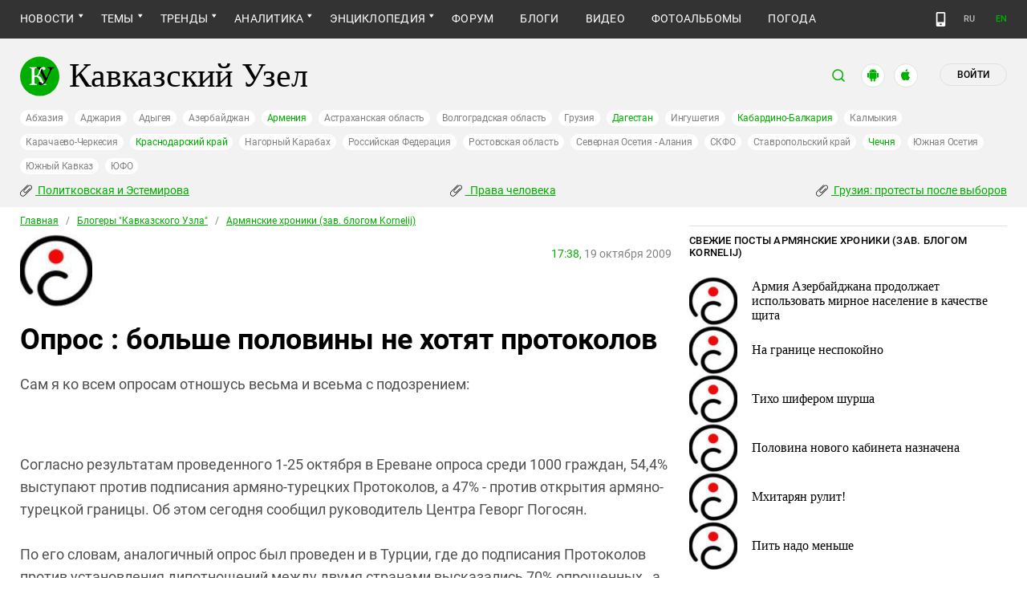

--- FILE ---
content_type: text/html; charset=utf-8
request_url: https://www.kavkaz-uzel.eu/blogs/485/posts/2499
body_size: 17472
content:
<!DOCTYPE html>
<html>
  <head>
    <meta charset="utf-8">
    <title>Кавказский Узел | Опрос : больше половины не хотят протоколов</title>
    <link href="https://amp.kavkaz-uzel.eu/blogs/485/posts/2499" rel="amphtml" />
        <meta property="og:title" content="Опрос : больше половины не хотят протоколов"/>
  <meta property="og:type" content="article"/>
  <meta property="og:url" content="https://www.kavkaz-uzel.eu/blogs/485/posts/2499"/>
      <meta property="og:image" content="https://www.kavkaz-uzel.eu/system/uploads/user_image/avatar/0000/2081/avatar.png"/>
  <meta property="og:site_name" content="Кавказский Узел"/>
  <meta property="og:description" content="Сам я ко всем опросам отношусь весьма и всеьма с подозрением:Согласно результатам проведенного 1-25 октября в Ереване опроса среди 1000 граждан, 54,4% выступают против подписания армяно-турецких Протоколов, а 47% - против открытия армяно-турецкой границы. Об этом сегодня сообщил руководитель Цент..."/>

    <meta name="format-detection" content="telephone=no">
    <meta name="viewport" content="width=device-width, initial-scale=1.0, user-scalable=no, minimum-scale=1.0, maximum-scale=1.0">
    <meta http-equiv="X-UA-Compatible" content="IE=edge">

    <meta name="csrf-param" content="authenticity_token" />
<meta name="csrf-token" content="YWlXl8AYwQ29-t_ocP8fpBHRnm7AlSifnxkE9i1WqvIrOCyJdQri4uiK6I8LQCssYQnqn7CTgSxKUJ1VTFiz5w" />
    <link rel="stylesheet" href="/assets/greenpages_redesign_new/application-4e10d7329e6f710895ff57dbe82f0525ee2f157b08dd1f19321675fd993348be.css" media="all" />
    <script src="/assets/greenpages_redesign/application-439c76689aa773fb68e0f47835840a1c5181799dd1bfc7b1cabba15efe8b3667.js"></script>

    <meta name="apple-mobile-web-app-capable" content="yes">
    <meta name="apple-mobile-web-app-status-bar-style" content="#333333">
    <meta name="msapplication-TileColor" content="#ffffff">
    <meta name="msapplication-TileImage" content="/favicons/mstile-144x144.png">
    <meta name="theme-color" content="#333333">
    <meta name="apple-itunes-app" content="app-id=1154933161">
    <link rel="apple-touch-icon" sizes="152x152" href="/favicons/apple-touch-icon.png">
    <link rel="icon" type="image/png" href="/favicons/favicon-32x32.png" sizes="32x32">
    <link rel="icon" type="image/png" href="/favicons/favicon-16x16.png" sizes="16x16">
    <link rel="mask-icon" href="/favicons/safari-pinned-tab.svg" color="#000000">
    <link rel="manifest" href="/manifest.json">
    <!-- Google tag (gtag.js) -->
    <script async src="https://www.googletagmanager.com/gtag/js?id=G-0M53NZTY00"></script>
    <script>
      window.dataLayer = window.dataLayer || [];
      function gtag(){dataLayer.push(arguments);}
      gtag("js", new Date());
      gtag("config", "G-0M53NZTY00");
    </script>
    <script>window.yaContextCb = window.yaContextCb || []</script>
    <script src="https://yandex.ru/ads/system/context.js" async></script>


    
    <meta name="google-site-verification" content="g6ApcNXSmyIzab8bkGiPGQAESkFQh2L6x9Mooov5yAI" />

      <!-- Yandex.Metrika counter -->
 <script type="text/javascript">
    (function (d, w, c) {
        (w[c] = w[c] || []).push(function() {
            try {
                w.yaCounter23640679 = new Ya.Metrika({id:23640679,
                    webvisor:true,
                    clickmap:true,
                    trackLinks:true,
                    accurateTrackBounce:true});
            } catch(e) { }
        });

        var n = d.getElementsByTagName("script")[0],
                s = d.createElement("script"),
                f = function () { n.parentNode.insertBefore(s, n); };
        s.type = "text/javascript";
        s.async = true;
        s.src = (d.location.protocol == "https:" ? "https:" : "http:") + "//mc.yandex.ru/metrika/watch.js";

        if (w.opera == "[object Opera]") {
            d.addEventListener("DOMContentLoaded", f, false);
        } else { f(); }
    })(document, window, "yandex_metrika_callbacks");
</script>
<noscript><div><img src="//mc.yandex.ru/watch/23640679" style="position:absolute; left:-9999px;" alt="" /></div></noscript> 
<!-- /Yandex.Metrika counter -->

<!-- Rating@Mail.ru counter -->
<script type="text/javascript">
    var _tmr = _tmr || [];
    _tmr.push({id: "254038", type: "pageView", start: (new Date()).getTime()});
    (function (d, w, id) {
        if (d.getElementById(id)) return;
        var ts = d.createElement("script"); ts.type = "text/javascript"; ts.async = true; ts.id = id;
        ts.src = (d.location.protocol == "https:" ? "https:" : "http:") + "//top-fwz1.mail.ru/js/code.js";
        var f = function () {var s = d.getElementsByTagName("script")[0]; s.parentNode.insertBefore(ts, s);};
        if (w.opera == "[object Opera]") { d.addEventListener("DOMContentLoaded", f, false); } else { f(); }
    })(document, window, "topmailru-code");
</script>
<noscript><div style="position:absolute;left:-10000px;">
  <img src="//top-fwz1.mail.ru/counter?id=254038;js=na" style="border:0;" height="1" width="1" alt="Рейтинг@Mail.ru" />
</div></noscript>
<!-- //Rating@Mail.ru counter -->


    <script>
      $.trumbowyg.svgPath = "/assets/trumbowyg/images/icons-20301c3918b7265ddbdbcd6fa597795501938dbc62f6db6b7d362a096d6815e0.svg";
    </script>
    <script id="currentUserHeaderTemplate" type="text/template">
      <a class="e-user-name" rel="nofollow" href="{{=user_path}}">
        <span class="e-user-name_text">{{=login}}</span>
        <sup class="answer_count e-user-name_count" title="Количество ответов на комментарии">{{=answers_count}}</sup>
      </a>
      <a rel="nofollow" href="/admin" data-admin_control="" style="display: none;" >Админка</a>
      <a rel="nofollow" href="/accounts/logout">Выйти</a>
    </script>
    <script type="text/template" id="CommentListTempl">
  <div id="comment-list"></div>
  <div class="new_comment_js"></div>
</script>

<script type="text/template" id="bComment">
  <div id="{{= comment.dom_id}}" data-list_position="{{= comment.list_position}}" class="comments-item comments-left{{=comment.depth}}">

    <div class="estimate"> </div>

    {{if (comment.author){ }}
      <div class="avatar">
        <img alt="" src="{{= comment.author.avatar_path }}">
      </div>
    {{ } }}

    <div class="text-comment">
      <div class="prev-comment ps">
        <span class="time">{{= comment.created_at_str }}</span>

        {{if (comment.author){ }}
          <a rel="nofollow" href="{{= comment.public_url }}">{{= comment.author.login }}</a>
          {{if (!comment.author.anonymous){ }}
            <span class="status">({{= comment.author.status }})</span>
          {{ } }}
        {{ } }}

        <a rel="nofollow" href="{{= comment.public_url }}">#</a>


        {{if (comment.can_destroy){ }}
          <a rel="nofollow" class="destroy btn-action-comment btn-action-comment_destroy" href="#" title="Удалить">
            <svg xmlns="https://www.w3.org/2000/svg" viewBox="0 0 24 24">
              <path d="M6 19a2 2 0 0 0 2 2h8a2 2 0 0 0 2-2V7H6v12m2.46-7.12l1.41-1.41L12 12.59l2.12-2.12 1.41 1.41L13.41 14l2.12 2.12-1.41 1.41L12 15.41l-2.12 2.12-1.41-1.41L10.59 14l-2.13-2.12M15.5 4l-1-1h-5l-1 1H5v2h14V4h-3.5z"/>
            </svg>
          </a>
        {{ } }}

        {{if (!comment.can_destroy && comment.can_hide){ }}
          <a rel="nofollow" class="action_hide btn-action-comment btn-action-comment_destroy" href="#" title="Удалить">
            <svg xmlns="https://www.w3.org/2000/svg" viewBox="0 0 24 24">
              <path d="M6 19a2 2 0 0 0 2 2h8a2 2 0 0 0 2-2V7H6v12m2.46-7.12l1.41-1.41L12 12.59l2.12-2.12 1.41 1.41L13.41 14l2.12 2.12-1.41 1.41L12 15.41l-2.12 2.12-1.41-1.41L10.59 14l-2.13-2.12M15.5 4l-1-1h-5l-1 1H5v2h14V4h-3.5z"/>
            </svg>
          </a>
        {{ } }}

        {{if (comment.can_edit){ }}
          <a rel="nofollow" class="edit btn-action-comment btn-action-comment_edit" href="#" title="Изменить">
            <svg xmlns="https://www.w3.org/2000/svg" viewBox="0 0 24 24">
              <path d="M19 19V5H5v14h14m0-16a2 2 0 0 1 2 2v14c0 1.11-.9 2-2 2H5a2 2 0 0 1-2-2V5a2 2 0 0 1 2-2h14m-2.3 6.35l-1 1-2.05-2.05 1-1c.21-.22.56-.22.77 0l1.28 1.28c.22.21.22.56 0 .77M7 14.94l6.06-6.06 2.06 2.06L9.06 17H7v-2.06z"/>
            </svg>
          </a>
        {{ } }}

        <span class="achievements_wrapper"></span>

        {{if (current_user.is_admin_role){ }}
          <!-- &nbsp;&nbsp; -->
          {{if (comment.author.anonymous){ }}
            {{var userUrl = "/admin/anon_users?id=" + comment.author.id;}}
          {{ } else { }}
            {{var userUrl = "/admin/users?filter[id]=" + comment.author.id;}}
          {{ } }}
          <a rel="nofollow" class="btn-action-comment btn-action-comment_edit-user" target='_blank' href="{{= userUrl}}" title="Редактирование пользователя">
            <!-- &aelig; -->
            <svg xmlns="https://www.w3.org/2000/svg" viewBox="0 0 24 24">
              <path d="M9 4a4 4 0 0 0-4 4 4 4 0 0 0 4 4 4 4 0 0 0 4-4 4 4 0 0 0-4-4m0 10c-2.67 0-8 1.33-8 4v2h11.08c-.05-.33-.08-.66-.08-1 0-1.5.5-3 1.41-4.2-1.53-.52-3.23-.8-4.41-.8m9 0c-.13 0-.24.09-.26.21l-.19 1.32c-.3.13-.59.29-.85.47l-1.24-.5c-.11 0-.24 0-.31.13l-1 1.73c-.06.11-.04.24.06.32l1.06.82c-.02.17-.03.33-.03.5 0 .17.01.33.03.5l-1.06.82c-.09.08-.12.21-.06.32l1 1.73c.06.13.19.13.31.13l1.24-.5c.26.18.54.35.85.47l.19 1.32c.02.12.12.21.26.21h2c.11 0 .22-.09.24-.21l.19-1.32c.3-.13.57-.29.84-.47l1.23.5c.13 0 .26 0 .33-.13l1-1.73c.06-.11.03-.24-.06-.32l-1.07-.82c.02-.17.04-.33.04-.5 0-.17-.01-.33-.04-.5l1.06-.82c.09-.08.12-.21.06-.32l-1-1.73c-.06-.13-.19-.13-.32-.13l-1.23.5c-.27-.18-.54-.35-.85-.47l-.19-1.32c-.01-.12-.12-.21-.23-.21m-1 3.5a1.5 1.5 0 0 1 1.5 1.5 1.5 1.5 0 0 1-1.5 1.5c-.84 0-1.5-.67-1.5-1.5a1.5 1.5 0 0 1 1.5-1.5z"/>
            </svg>
          </a>
        {{ } }}

        {{if (show_parent_comment_link && comment.parent_url){ }}
          <a rel="nofollow" href="{{= comment.parent_url }}" title="В ответ на комментарий"> &uArr; </a>
        {{ } }}

      </div>
      <div class="text-comment_content">{{= comment.body }}</div>
      <div class="text-comment_ans">
        {{if (comment.can_new){ }}
          <a rel="nofollow" href="#" class="answer btn-action-comment btn-action-comment_answer" title="Ответить">Ответить</a>
        {{ } }}
      </div>
    </div>
    <div id="comment_editor_{{=comment.id}}"></div>
  </div>
</script>

<script id="eComment" type="text/template">
  <form class="row form-comment">
    <div class="form-comment-title ps">
      Комментирование через кавказский узел
    </div>
    <div class="form-comment-left">
      <div class="span2 form-comment_avatar">
        <div class="user_avatar"><img alt="" src="{{= current_user.avatar_path}}"></div>
        <p><a rel="nofollow" href="{{= current_user.user_path}}">{{= current_user.login}}</a></p>
        <em {{= current_user.status ? "" : "hidden"}}>({{= current_user.status}})</em>
      </div>
    </div>

    <div class="form-comment-right">
      <div>
        <textarea name="comment[body]" data-trumbowyg>{{= body}}</textarea>
      </div>
      <div class="form-comment_buttons ps">
            <a target="_blank" class="button-reg" href="/accounts/sign_up">Регистрация</a>
        <a rel="nofollow" href="#" class="cancel button-anon">Отменить</a>
      </div>
    </div>
  </form>
</script>

<script id="AchievementListTemplate" type="text/template">
  <a rel="nofollow" class="achievements btn-action-comment btn-action-comment_achievements" href="#" title="Награды">
    <svg xmlns="https://www.w3.org/2000/svg" viewBox="0 0 24 24" class="for-positive">
      <path d="M20.2 2H18c-.9 0-2 1-2 2H8c0-1-1.1-2-2-2H2v9c0 1 1 2 2 2h2.2c.4 2 1.7 3.7 4.8 4v2.1c-2.2.2-3 1.3-3 2.6v.3h8v-.3c0-1.3-.8-2.4-3-2.6V17c3.1-.3 4.4-2 4.8-4H20c1 0 2-1 2-2V2h-1.8M4 11V4h2v7H4m16 0h-2V4h2v7z"/>
    </svg>
    <svg xmlns="https://www.w3.org/2000/svg" viewBox="0 0 24 24" class="for-negative">
      <path d="M17 13H7v-2h10m-5-9A10 10 0 0 0 2 12a10 10 0 0 0 10 10 10 10 0 0 0 10-10A10 10 0 0 0 12 2z"/>
    </svg>
  </a>
</script>

<script id="AchievementShowTemplate" type="text/template">
  <div class="b-achievements-item {{= achievement.value > 0 ? 'is-positive' : 'is-negative' }}">
    <div class="item-name">{{= achievement.title}}&nbsp;(<b>{{= achievement.value}}</b>)</div>
    {{if (achievement.description){ }}
      <div class="item-description">{{= achievement.description}}</div>
    {{ } }}
    <div class="item-date">{{= achievement.created_at}}</div>
  </div>
</script>


    
  </head>

  <body class=" lang="ru">

    <header class="ps header-main">
      <div class="download-app">
  <a href="#" class="sb-close">×</a>
  <img src="/images/manifest/logoCUmini.png" class="download-app-img">
  <div class="download-app-title">
    <h3>Кавказский узел</h3>
    <div class="download-app-hint">Скачайте приложение&nbsp;— работает без&nbsp;VPN!</div>
  </div>
  <a href="https://itunes.apple.com/ru/app/kavkazskij-uzel/id1154933161?mt=8" target="_blank" class="apple-download-app download-app-link">Скачать</a>
  <a href="https://play.google.com/store/apps/details?id=ru.sambino.ionic&hl=ru&gl=US" target="_blank" class="android-download-app download-app-link">Скачать</a>
</div>

      <div class="top-menu ps">
        <div class="menu-show"></div>
        <div class="wrapper">
          <div class="navbar ps">
            <div class="fixed-logo"></div>
            <ul class="navbar-list"><li class="is-sub news" data-menu_id="news"><a href="/rubric/10">Новости</a><ul class="sub-menu"><li data-menu_id="lenta" class="lenta"><a class="" href="/rubric/11">Лента новостей</a></li><li data-menu_id="chronic" class="chronic"><a class="" href="/rubric/1">Хроники</a></li><li data-menu_id="digest" class="digest"><a class="" href="/rubric/12">Дайджест СМИ</a></li><li data-menu_id="announce" class="announce"><a class="" href="/rubric/13">Анонсы событий</a></li></ul></li><li class="is-sub main_themes categories_menu" data-menu_id="categories_menu"><a href="/categories">Темы</a><ul class="sub-menu"><li data-menu_id="menu_category_10" class="menu_category_10"><a href="/category/human-rights"> Права человека</a></li><li data-menu_id="menu_category_1" class="menu_category_1"><a href="/category/crime">Преступность</a></li><li data-menu_id="menu_category_7" class="menu_category_7"><a href="/category/culture">Культура</a></li><li data-menu_id="menu_category_3" class="menu_category_3"><a href="/category/conflicts">Конфликты</a></li><li data-menu_id="menu_category_6" class="menu_category_6"><a href="/category/politics">Политика</a></li><li data-menu_id="menu_category_2" class="menu_category_2"><a href="/category/society">Общество</a></li><li data-menu_id="menu_category_4" class="menu_category_4"><a href="/category/nature">Природа и экология</a></li><li data-menu_id="menu_category_8" class="menu_category_8"><a href="/category/incidents">Происшествия</a></li><li data-menu_id="menu_category_9" class="menu_category_9"><a href="/category/economics">Экономика</a></li><li data-menu_id="menu_category_14" class="menu_category_14"><a href="/category/tourism">Туризм</a></li></ul></li><li class="is-sub trends_menu" data-menu_id="trends_menu"><a href="/categories">Тренды</a><ul class="sub-menu"><li data-menu_id="menu_category_18" class="menu_category_18"><a href="/category/politkovskaya_estemirova">Политковская и Эстемирова</a></li><li data-menu_id="menu_category_2246" class="menu_category_2246"><a href="/category/Caucasus_for_Palestine">Кавказ за Палестину</a></li><li data-menu_id="menu_category_197" class="menu_category_197"><a href="/category/Whom_the_Caucasus_makes_to_apologize">Кого Кавказ извиняться заставляет</a></li><li data-menu_id="menu_category_2248" class="menu_category_2248"><a href="/category/stalin_deportations">Сталинские депортации</a></li><li data-menu_id="menu_category_3260" class="menu_category_3260"><a href="/category/Georgia_elections_amid_protests">Грузия: протесты после выборов</a></li><li data-menu_id="menu_category_2256" class="menu_category_2256"><a href="/category/ecological_disaster_Kuban">Экокатастрофа на Кубани</a></li><li data-menu_id="menu_category_2257" class="menu_category_2257"><a href="/category/collapse_Baku_and_Moscow">Крушение связей Баку и Москвы</a></li><li data-menu_id="menu_category_3261" class="menu_category_3261"><a href="/category/The_struggle_for_500_rubles">Борьба за 500 рублей на Кавказе</a></li><li data-menu_id="menu_category_33" class="menu_category_33"><a href="/category/circassianquestion">Черкесский вопрос</a></li><li data-menu_id="menu_category_2253" class="menu_category_2253"><a href="/category/The_fight_Kadyrov_and_Wildberries">Схватка Кадырова и Wildberries</a></li><li data-menu_id="menu_category_3259" class="menu_category_3259"><a href="/category/elections-2025_south">Выборы-2025: Юг России</a></li><li data-menu_id="menu_category_1221" class="menu_category_1221"><a href="/category/Yerevan_and_Baku_redistribute_borders">Ереван и Баку делят границы</a></li><li data-menu_id="menu_category_1231" class="menu_category_1231"><a href="/category/elimination_of_memorials">Ликвидация "Мемориалов"*</a></li><li data-menu_id="menu_category_144" class="menu_category_144"><a href="/category/dissent_in_Chechnya">Инакомыслие в Чечне</a></li><li data-menu_id="menu_category_86" class="menu_category_86"><a href="/category/ngo_activists_pursuit">Преследование активистов</a></li><li data-menu_id="menu_category_129" class="menu_category_129"><a href="/category/Myths_and_the_truth_about_the_Victory">Мифы и правда о победе</a></li><li data-menu_id="menu_category_164" class="menu_category_164"><a href="/category/Justice_Department_against_Jehovahs_Witnesses">Минюст против Свидетелей Иеговы</a></li><li data-menu_id="menu_category_101" class="menu_category_101"><a href="/category/abkhazia_crisis">Кризис в Абхазии</a></li><li data-menu_id="menu_category_1237" class="menu_category_1237"><a href="/category/the_struggle_of_Kadyrov_and_Yangulbayev">Борьба Кадырова с Янгулбаевыми</a></li><li data-menu_id="menu_category_105" class="menu_category_105"><a href="/category/act_of_terror_in_beslan_20_years">20 лет теракту в Беслане</a></li><li data-menu_id="menu_category_2249" class="menu_category_2249"><a href="/category/Georgia_agents_and_protests">Грузия: иноагенты и протесты</a></li><li data-menu_id="menu_category_145" class="menu_category_145"><a href="/category/Karabakh_bad_peace_or_war">Карабах: худой мир или война?</a></li><li data-menu_id="menu_category_19" class="menu_category_19"><a href="/category/terakty-v-moskve">Теракты в Москве и на Кавказе</a></li><li data-menu_id="menu_category_220" class="menu_category_220"><a href="/category/Jabiev_murdered_protests_and_crisis">Убийство Джабиева: протесты и кризис</a></li><li data-menu_id="menu_category_79" class="menu_category_79"><a href="/category/akhmednabiev_murder">Убийство Ахмеднабиева</a></li><li data-menu_id="menu_category_2243" class="menu_category_2243"><a href="/category/mobilization_protests">Мобилизация и протесты</a></li><li data-menu_id="menu_category_198" class="menu_category_198"><a href="/category/Tumso_protiv_kadyrovtsev">Тумсо против кадыровцев    </a></li><li data-menu_id="menu_category_1233" class="menu_category_1233"><a href="/category/Saakashvili_under_trial">Саакашвили под судом</a></li><li data-menu_id="menu_category_126" class="menu_category_126"><a href="/category/Nemtsov">Немцов</a></li></ul></li><li class="is-sub analitics" data-menu_id="analitics"><a href="/rubric/20">Аналитика</a><ul class="sub-menu"><li data-menu_id="articles" class="articles"><a class="" href="/rubric/2">Статьи</a></li><li data-menu_id="reports" class="reports"><a class="" href="/rubric/21">Доклады</a></li><li data-menu_id="public" class="public"><a class="" href="/rubric/22">Публицистика</a></li><li data-menu_id="interview" class="interview"><a class="" href="/rubric/23">Интервью</a></li><li data-menu_id="stats_of_victims" class="stats_of_victims"><a class="" href="/rubric/1103">Северный Кавказ - статистика жертв</a></li></ul></li><li class="is-sub encyclopaedia" data-menu_id="encyclopaedia"><a href="/rubric/40">Энциклопедия</a><ul class="sub-menu"><li data-menu_id="sprav" class="sprav"><a class="" href="/rubric/41">Справочник</a></li><li data-menu_id="person" class="person"><a class="" href="/rubric/42">Персоналии</a></li><li data-menu_id="bookshelf" class="bookshelf"><a class="" href="/rubric/4">Книжная полка</a></li><li data-menu_id="norma" class="norma"><a class="" href="/rubric/43">Нормативные акты</a></li><li data-menu_id="docs" class="docs"><a class="" href="/rubric/44">Документы организаций</a></li></ul></li><li data-menu_id="forum" class="forum"><a href="/forum/sections">Форум</a></li><li class="active  blogs" data-menu_id="blogs"><a class="active" href="/blog_posts">Блоги</a></li><li data-menu_id="video" class="video"><a href="/videos">Видео</a></li><li data-menu_id="photos" class="photos"><a href="/photo_albums">Фотоальбомы</a></li><li data-menu_id="weather" class="weather"><a href="/weather/regions">Погода</a></li></ul>
            <div class="planet">
              <div class="planet-ico"></div>
              <div class="planet-in ps">
                <div class="geo-list ps">
                  <ul class="planet-list sub-height set-scroll">
                    <li class=""><a href="/abkhasia">Абхазия</a></li><li class=""><a href="/adjaria">Аджария</a></li><li class=""><a href="/adygeia">Адыгея</a></li><li class=""><a href="/azerbaijan">Азербайджан</a></li><li class=""><a href="/armenia">Армения</a></li><li class=""><a href="/astrakhan">Астраханская область</a></li><li class=""><a href="/volgograd">Волгоградская область</a></li><li class=""><a href="/georgia">Грузия</a></li><li class=""><a href="/dagestan">Дагестан</a></li><li class=""><a href="/ingushetia">Ингушетия</a></li><li class=""><a href="/kabardino-balkaria">Кабардино-Балкария</a></li><li class=""><a href="/kalmykia">Калмыкия</a></li><li class=""><a href="/karachaevo-cherkesia">Карачаево-Черкесия</a></li><li class=""><a href="/krasnodar">Краснодарский край</a></li><li class=""><a href="/karabakh">Нагорный Карабах</a></li><li class=""><a href="/russia">Российская Федерация</a></li><li class=""><a href="/rostov">Ростовская область</a></li><li class=""><a href="/north-osetia">Северная Осетия - Алания</a></li><li class=""><a href="/northdistrict">СКФО</a></li><li class=""><a href="/stavropol">Ставропольский край</a></li><li class=""><a href="/chechnya">Чечня</a></li><li class=""><a href="/south-osetia">Южная Осетия</a></li><li class=""><a href="/south-caucasus">Южный Кавказ</a></li><li class=""><a href="/southdistrict">ЮФО</a></li>
                  </ul>
                </div>
              </div>
            </div>
              <a class="mdi mdi-cellphone-basic" title="Лёгкая версия" href="https://m.kavkaz-uzel.eu/"></a>
            <div class="lang">
                <span class="lang__item">RU</span>
                <a href="https://www.eng.kavkaz-uzel.eu" class="lang__item" title="Переключиться на английскую версию">EN</a>
            </div>
          </div>
        </div>
          <div class="hot-news-fixed">
            <div class="header ps">
              <div class="wrapper">
                <div class="header-in ps">
                  <div class="not-news_inner ps">
  <ul>
    
      <li>
        <a class="hotnews-item hotnews-item_rubric" title="Политковская и Эстемирова" href="/category/politkovskaya_estemirova"><i class='mdi mdi-attachment'></i>&nbsp;Политковская и Эстемирова</a>
      </li>
    
      <li>
        <a class="hotnews-item hotnews-item_rubric" title=" Права человека" href="/category/human-rights"><i class='mdi mdi-attachment'></i>&nbsp; Права человека</a>
      </li>
    
      <li>
        <a class="hotnews-item hotnews-item_rubric" title="Грузия: протесты после выборов" href="/category/Georgia_elections_amid_protests"><i class='mdi mdi-attachment'></i>&nbsp;Грузия: протесты после выборов</a>
      </li>
    

    
  </ul>
</div>



  <style type="text/css">
    .menu-container nav ul.dropdown-menu li.menu_category_18, .menu-container nav ul.dropdown-menu li.menu_category_10, .menu-container nav ul.dropdown-menu li.menu_category_3260 {
      position: absolute;
      left: -1300px;
      display: none;
    }
  </style>


                </div>
              </div>
            </div>
          </div>
      </div>

      <div class="header header-static ps">
        <div class="wrapper">
          <div class="header-in ps">
            <div class="header-top ps">
              <div class="logo">
                <div class="logo-case ps">
                  <img src="/assets/redesign/logo-789965aa18f9e893806de4f08f9846bfcb5d6888b483ca884fd888cace4bef8b.svg" alt="" class="logo-img">
                  <a href="https://www.kavkaz-uzel.eu/"><span>Кавказский Узел</span></a>
                </div>
              </div>
              <div class="user-bar">
                <div class="user-bar__search"><span>поиск</span>
  <div class="ps">
    <div class="show-search search-tgl"></div>
    <div class="b-header_search is-show" id="search_input">
      <form action="/search" method="get" class="b-header_search-form">
        <input name="context" value="" type="hidden">
        <input class="search-input" name="keywords" type="text" autocomplete="on" placeholder="поиск по Кавказскому Узлу" title="поиск по Кавказскому Узлу">
        <button class="search-btn" type="submit"></button>
      </form>
    </div>
  </div>
</div>

                <a href="https://play.google.com/store/apps/details?id=ru.sambino.ionic" target="_blank" class="user-bar__app2"></a>
                <a href="https://itunes.apple.com/ru/app/kavkazskij-uzel/id1154933161?mt=8" target="_blank" class="user-bar__app3"></a>
                  <a href="/accounts/login" class="user-bar__login md">Войти</a>
  <a href="/accounts/login" class="user-bar__login sm"></a>

                <div class="x"></div>
              </div>
            </div>
            <div class="menu-btn show-menu">Меню</div>
            <div class="regions ps">
              <a class="" href="/abkhasia">Абхазия</a><a class="" href="/adjaria">Аджария</a><a class="" href="/adygeia">Адыгея</a><a class="" href="/azerbaijan">Азербайджан</a><a class=" green" href="/armenia">Армения</a><a class="" href="/astrakhan">Астраханская область</a><a class="" href="/volgograd">Волгоградская область</a><a class="" href="/georgia">Грузия</a><a class=" green" href="/dagestan">Дагестан</a><a class="" href="/ingushetia">Ингушетия</a><a class=" green" href="/kabardino-balkaria">Кабардино-Балкария</a><a class="" href="/kalmykia">Калмыкия</a><a class="" href="/karachaevo-cherkesia">Карачаево-Черкесия</a><a class=" green" href="/krasnodar">Краснодарский край</a><a class="" href="/karabakh">Нагорный Карабах</a><a class="" href="/russia">Российская Федерация</a><a class="" href="/rostov">Ростовская область</a><a class="" href="/north-osetia">Северная Осетия - Алания</a><a class="" href="/northdistrict">СКФО</a><a class="" href="/stavropol">Ставропольский край</a><a class=" green" href="/chechnya">Чечня</a><a class="" href="/south-osetia">Южная Осетия</a><a class="" href="/south-caucasus">Южный Кавказ</a><a class="" href="/southdistrict">ЮФО</a>
            </div>

            <div class="not-news_inner ps">
  <ul>
    
      <li>
        <a class="hotnews-item hotnews-item_rubric" title="Политковская и Эстемирова" href="/category/politkovskaya_estemirova"><i class='mdi mdi-attachment'></i>&nbsp;Политковская и Эстемирова</a>
      </li>
    
      <li>
        <a class="hotnews-item hotnews-item_rubric" title=" Права человека" href="/category/human-rights"><i class='mdi mdi-attachment'></i>&nbsp; Права человека</a>
      </li>
    
      <li>
        <a class="hotnews-item hotnews-item_rubric" title="Грузия: протесты после выборов" href="/category/Georgia_elections_amid_protests"><i class='mdi mdi-attachment'></i>&nbsp;Грузия: протесты после выборов</a>
      </li>
    

    
  </ul>
</div>



  <style type="text/css">
    .menu-container nav ul.dropdown-menu li.menu_category_18, .menu-container nav ul.dropdown-menu li.menu_category_10, .menu-container nav ul.dropdown-menu li.menu_category_3260 {
      position: absolute;
      left: -1300px;
      display: none;
    }
  </style>


          </div>
        </div>
      </div>

    </header>

      <section id="content">
    <article>
      <div class="ps">
        <div class="wrapper">
          <div class="content ps">
            <div class="page ps">
              <!--===============================col-left===============================-->
              <div class="left-col articles-body page-about">
                <!--===============================main==============================-->
                
<div class="beradcrumbs nav-line ps">
  <a href="/">Главная</a> &nbsp; / &nbsp; <a href="/blogs">Блогеры &quot;Кавказского Узла&quot;</a> &nbsp; / &nbsp; <a href="/blogs/485">Армянские хроники (зав. блогом Kornelij)</a>
</div>

<div class="bloger-main-ava ps">
    <img alt="Фото" class="bloger-main-ava-img" src="/system/uploads/user_image/avatar/0000/2081/big_avatar_avatar.png" />
  <div class="bloger-main-text">
    <div class="img-page-date ps">
      <span>17:38,</span> 19 октября 2009
    </div>
  </div>
</div>
<div class="page-title ps">
  <h1>Опрос : больше половины не хотят протоколов</h1>
</div>
<br />
<div class="text-block">
  <P>Сам я ко всем опросам отношусь весьма и всеьма с подозрением:</P><P><BR></P><P>Согласно результатам проведенного 1-25 октября в Ереване опроса среди 1000 граждан, 54,4%  выступают против подписания армяно-турецких Протоколов, а 47% - против открытия армяно-турецкой границы. Об этом сегодня сообщил руководитель Центра Геворг Погосян. <BR><BR>По его словам, аналогичный опрос  был проведен и в Турции, где до подписания Протоколов  против установления дипотношений между двумя странами высказались 70% опрошенных , а после подписания – 53%. <BR><BR>“В Армении также наблюдается изменение общественного мнения после подписания Протоколов, что объясняется разъяснительными работами по поводу этих документов, - отметил он. – Армяне выступают не против открытия границы, а против содержания Протоколов и того, что в существующих условиях устанавливаются дипотношения посредством этих протоколов”.<BR>http://ankakh.com/ru/?p=4128 </P>
  <div>
    <div class="estimate" rate-control rateable="blog_post"></div>
  </div>
</div>

<div class="comments-block ps">
  <div id="disqus_thread"></div>
  <script>
    /**
    *  RECOMMENDED CONFIGURATION VARIABLES: EDIT AND UNCOMMENT THE SECTION BELOW TO INSERT DYNAMIC VALUES FROM YOUR PLATFORM OR CMS.
    *  LEARN WHY DEFINING THESE VARIABLES IS IMPORTANT: https://disqus.com/admin/universalcode/#configuration-variables*/
    var disqus_config = function () {
    this.language = "ru";
    };
    (function() { // DON'T EDIT BELOW THIS LINE
    var d = document, s = d.createElement('script');
    s.src = 'https://kavkaz-uzel-eu.disqus.com/embed.js';
    s.setAttribute('data-timestamp', +new Date());
    (d.head || d.body).appendChild(s);
    })();
  </script>
  <noscript>Please enable JavaScript to view the <a href="https://disqus.com/?ref_noscript">comments powered by Disqus.</a></noscript>

  <div class="hidden-print">
    <div class="b-shared-list a2a_kit a2a_kit_size_32 a2a_default_style">
  <ul class="b-shared-list_items">
    <li class="a2a_button_vk b-shared-list_item">
      <a rel="nofollow" class="a2a_button_vk" href="#"></a>
    </li>
    <li class="a2a_button_telegram b-shared-list_item">
      <a rel="nofollow" class="a2a_button_telegram" href="#"></a>
    </li>
    <li class="a2a_button_whatsapp b-shared-list_item">
      <a rel="nofollow" class="a2a_button_whatsapp" href="#"></a>
    </li>
    <li class="a2a_button_viber b-shared-list_item">
      <a rel="nofollow" class="a2a_button_viber" href="#"></a>
    </li>
    <li class="a2a_button_x b-shared-list_item">
      <a rel="nofollow" class="a2a_button_x" href="#"></a>
    </li>
    <li class="a2a_button_odnoklassniki b-shared-list_item">
      <a rel="nofollow" class="a2a_button_odnoklassniki" href="#"></a>
    </li>
    <li class="a2a_button_livejournal b-shared-list_item">
      <a rel="nofollow" class="a2a_button_livejournal" href="#"></a>
    </li>
    <li class="a2a_button_email b-shared-list_item">
      <a rel="nofollow" class="a2a_button_email" href="#"></a>
    </li>
  </ul>
</div>

<script async src="https://static.addtoany.com/menu/page.js"></script>

    <a name="comments"></a>
    
<div id="comments" data-url="blogs/485/posts/2499"> </div>

  </div>
</div>

<!-- /колонка1 -->



<script type="text/javascript">

    document.addEventListener('copy', (event) => {
          const pagelink = `\nИсточник: ${document.location.href}\n© Кавказский Узел`;
          event.clipboardData.setData('text', document.getSelection() + pagelink);
          event.preventDefault();
    });

</script>




  
                <!--===============================/main===============================-->
              </div>
              <!--/col-left-->
              <!--===============================col-right===============================-->
              <div class="right-col hidden-print">
                
    <div class="personal-col blogers-col ps">
      <div class="sub-title ps">
        Свежие посты Армянские хроники (зав. блогом Kornelij)
      </div>
        <div class="personal-line ps">
          <div class="personal-line__img">
            <img alt="Аватар" src="/system/uploads/user_image/avatar/0000/2081/big_avatar_avatar.png" />
          </div>
          <div class="personal-line__text ps">
            <a href="/blogs/485/posts/29139">
              Армия Азербайджана продолжает использовать мирное население в качестве щита
            </a>
          </div>
        </div>
        <div class="personal-line ps">
          <div class="personal-line__img">
            <img alt="Аватар" src="/system/uploads/user_image/avatar/0000/2081/big_avatar_avatar.png" />
          </div>
          <div class="personal-line__text ps">
            <a href="/blogs/485/posts/28916">
              На границе неспокойно
            </a>
          </div>
        </div>
        <div class="personal-line ps">
          <div class="personal-line__img">
            <img alt="Аватар" src="/system/uploads/user_image/avatar/0000/2081/big_avatar_avatar.png" />
          </div>
          <div class="personal-line__text ps">
            <a href="/blogs/485/posts/28662">
              Тихо шифером шурша
            </a>
          </div>
        </div>
        <div class="personal-line ps">
          <div class="personal-line__img">
            <img alt="Аватар" src="/system/uploads/user_image/avatar/0000/2081/big_avatar_avatar.png" />
          </div>
          <div class="personal-line__text ps">
            <a href="/blogs/485/posts/28660">
              Половина нового кабинета назначена
            </a>
          </div>
        </div>
        <div class="personal-line ps">
          <div class="personal-line__img">
            <img alt="Аватар" src="/system/uploads/user_image/avatar/0000/2081/big_avatar_avatar.png" />
          </div>
          <div class="personal-line__text ps">
            <a href="/blogs/485/posts/28647">
              Мхитарян рулит!
            </a>
          </div>
        </div>
        <div class="personal-line ps">
          <div class="personal-line__img">
            <img alt="Аватар" src="/system/uploads/user_image/avatar/0000/2081/big_avatar_avatar.png" />
          </div>
          <div class="personal-line__text ps">
            <a href="/blogs/485/posts/28646">
              Пить надо меньше
            </a>
          </div>
        </div>
    </div>

                <div class="bg-gray gray-box ps">
  <div class="directory-in">
    <div class="info-item ps">
  <div class="info-item__title ps">
    Новости
  </div>
  
    <div class="info-item__block ps">
      <a class="info-item__img ps" href="/articles/420150">
        
      </a>
      <div class="info-item__cols ps">
        
      </div>
      <div class="info-item__date ps">
        18:55, 22 января 2026
      </div>
      <a class="info-item__name ps" href="/articles/420150">
        Суд конфисковал имущество Елены Золотаревой
      </a>
    </div>
  
    <div class="info-item__block ps">
      <a class="info-item__img ps" href="/articles/420146">
        <img class="ps" alt="Очистка пляжа в Анапе от мазута. Январь 2026 г. Фото: https://t.me/opershtab23/14857" title="Очистка пляжа в Анапе от мазута. Январь 2026 г. Фото: https://t.me/opershtab23/14857" src="/system/uploads/article_image/image/0031/314562/main_image_new4354353454353453453.jpg" />
      </a>
      <div class="info-item__cols ps">
        
      </div>
      <div class="info-item__date ps">
        18:10, 22 января 2026
      </div>
      <a class="info-item__name ps" href="/articles/420146">
        Промедление с откачкой мазута из затонувших танкеров ставит под угрозу сезон в Анапе
      </a>
    </div>
  
    <div class="info-item__block ps">
      <a class="info-item__img ps" href="/articles/420149">
        <img class="ps" alt="Южный окружной военный суд. Фото: https://vk.com/yovsros" title="Южный окружной военный суд. Фото: https://vk.com/yovsros" src="/system/uploads/article_image/image/0031/314561/main_image_new445345984354357435435.jpg" />
      </a>
      <div class="info-item__cols ps">
        
      </div>
      <div class="info-item__date ps">
        17:42, 22 января 2026
      </div>
      <a class="info-item__name ps" href="/articles/420149">
        Житель Сочи приговорен к длительному сроку по делу о терроризме
      </a>
    </div>
  
    <div class="info-item__block ps">
      <a class="info-item__img ps" href="/articles/420147">
        <img class="ps" alt="Нарек Самсонян. Фото: https://www.aysor.am/" title="Нарек Самсонян. Фото: https://www.aysor.am/" src="/system/uploads/article_image/image/0031/314560/main_image_narek-samsonyan-x726-quality90-x588-quality90-_x363-quality_90_.jpg" />
      </a>
      <div class="info-item__cols ps">
        
      </div>
      <div class="info-item__date ps">
        17:00, 22 января 2026
      </div>
      <a class="info-item__name ps" href="/articles/420147">
        Самсонян возвращен в тюрьму после обследования
      </a>
    </div>
  
    <div class="info-item__block ps">
      <a class="info-item__img ps" href="/articles/420145">
        <img class="ps" alt="Мемориальная табличка уничтожена на доме Политковской. 22 января 2026 г. Фото: https://t.me/ostorozhno_novosti/45264" title="Мемориальная табличка уничтожена на доме Политковской. 22 января 2026 г. Фото: https://t.me/ostorozhno_novosti/45264" src="/system/uploads/article_image/image/0031/314556/main_image_new4354543534534543543535345.jpg" />
      </a>
      <div class="info-item__cols ps">
        
      </div>
      <div class="info-item__date ps">
        16:00, 22 января 2026
      </div>
      <a class="info-item__name ps" href="/articles/420145">
        Третья мемориальная табличка уничтожена на доме Политковской
      </a>
    </div>
  
</div>

    <div style="clear: both"></div>
  </div>
</div>

<div class="info-item ps">
  <div class="info-item__title ps">
    Персоналии
  </div>
  
    <div class="info-item__block ps">
      <a class="info-item__img ps" href="/articles/85366">
        <img class="ps" alt="Рамзан Кадыров. Фото: REUTERS/Said Tsarnayev" title="Рамзан Кадыров. Фото: REUTERS/Said Tsarnayev" src="/system/uploads/article_image/image/0018/187893/main_image_main_image_new.jpg" />
      </a>
      <div class="info-item__cols ps">
        
      </div>
      <div class="info-item__date ps">
        13:29, 15 января 2026
      </div>
      <a class="info-item__name ps" href="/articles/85366">
        Кадыров Рамзан Ахматович
      </a>
    </div>
  
    <div class="info-item__block ps">
      <a class="info-item__img ps" href="/articles/381793">
        <img class="ps" alt="Рубен Варданян. Фото: стоп-кадр видео - https://youtu.be/FHtq-QgWC5M?t=126" title="Рубен Варданян. Фото: стоп-кадр видео - https://youtu.be/FHtq-QgWC5M?t=126" src="/system/uploads/article_image/image/0026/264130/main_image_Vardanyan.png" />
      </a>
      <div class="info-item__cols ps">
        
      </div>
      <div class="info-item__date ps">
        12:11, 14 марта 2025
      </div>
      <a class="info-item__name ps" href="/articles/381793">
        Рубен Варданян
      </a>
    </div>
  
    <div class="info-item__block ps">
      <a class="info-item__img ps" href="/articles/194594">
        <img class="ps" alt="Бидзина Иванишвили. Фото : Александр Имедашвили, NEWSGEORGIA" title="Бидзина Иванишвили. Фото : Александр Имедашвили, NEWSGEORGIA" src="/system/uploads/article_image/image/0007/79343/main_image_new2.jpg" />
      </a>
      <div class="info-item__cols ps">
        
      </div>
      <div class="info-item__date ps">
        17:19, 28 декабря 2024
      </div>
      <a class="info-item__name ps" href="/articles/194594">
        Иванишвили Бидзина (Борис) Григорьевич
      </a>
    </div>
  
</div>

<div class="bg-gray gray-box ps">
  <div class="directory-in">
    

<div class="info-item ps">
  <div class="info-item__title ps">
    Справочник
  </div>
  
    <div class="info-item__block ps">
      <a class="info-item__img ps" href="/articles/408341">
        <img class="ps" alt="Матери, разлученные с детьми. Иллюстрация создана «Кавказским узлом» с помощью ИИ в программе Copilot" title="Матери, разлученные с детьми. Иллюстрация создана «Кавказским узлом» с помощью ИИ в программе Copilot" src="/system/uploads/article_image/image/0031/314527/main_image_vrvrara.jpg.jpeg" />
      </a>
      <a class="info-item__name ps" href="/articles/408341">
        Суды и обычаи: как на Кавказе матерей разлучают с детьми
      </a>
      <div class="article-lead ps">
        <p></p>
      </div>
    </div>
  
    <div class="info-item__block ps">
      <a class="info-item__img ps" href="/articles/373354">
        <img class="ps" alt="Рамзан Кадыров с дочерьми. Скриншот сообщения со страницы Айшат Кадыровой в INSTAGRAM https://www.instagram.com/p/CaMhkznoU3p/" title="Рамзан Кадыров с дочерьми. Скриншот сообщения со страницы Айшат Кадыровой в INSTAGRAM https://www.instagram.com/p/CaMhkznoU3p/" src="/system/uploads/article_image/image/0025/251751/main_image_5u.jpg" />
      </a>
      <a class="info-item__name ps" href="/articles/373354">
        Главный клан Кавказа - семья Кадырова
      </a>
      <div class="article-lead ps">
        <p></p>
      </div>
    </div>
  
    <div class="info-item__block ps">
      <a class="info-item__img ps" href="/articles/218852">
        <img class="ps" alt="Подразделения советской армии в Баку. Зима 1990 года. Фото: K. Martens https://ru.wikipedia.org/" title="Подразделения советской армии в Баку. Зима 1990 года. Фото: K. Martens https://ru.wikipedia.org/" src="/system/uploads/article_image/image/0012/129089/main_image_new.jpg" />
      </a>
      <a class="info-item__name ps" href="/articles/218852">
        "Черный январь" 1990 года в Баку
      </a>
      <div class="article-lead ps">
        <p></p>
      </div>
    </div>
  
  
</div>

    <div style="clear: both"></div>
  </div>
</div>

<div class="output-blog-vertical ps">
  

    
    <div data-flex_path="/greenpages/page_blocks/13443/updated_at/20251007214742" data-name="page_block_blog_post_13443" data-count="3" class="flex_page_block"> </div>



  <div class="sub-title ps">
    Последние записи в блогах
  </div>
  <div class="output-blog-in ps">
    
      <div class="output-blog-item">
        <div class="output-blog-item__in ps">
          <div class="output-blog-item__top ps">
            <div>
              <div class="output-blog-item__img">
                <a href="/blogs/83772">
                  
                    <div><img alt="Фото" src="/system/uploads/user_image/avatar/0011/118388/avatar_ya.jpg" width="37" height="38" /></div>
                  
                </a>
              </div>
              <div class="output-blog-item__date">
                10:28, 22 января 2026
              </div>
              <div class="output-blog-item__title">
                Ветер с Апшерона
              </div>
            </div>
            <div class="news__info">
              
            </div>
          </div>
          <a class="output-blog-item__prev ps" href="/blogs/83772/posts/67553">«Бесплатный» Совет Мира лучше, чем платный ООН</a>
        </div>
      </div>
    
      <div class="output-blog-item">
        <div class="output-blog-item__in ps">
          <div class="output-blog-item__top ps">
            <div>
              <div class="output-blog-item__img">
                <a href="/blogs/85802">
                  
                    <div><img alt="Фото" src="/system/uploads/user_image/avatar/0027/273270/avatar_WhatsApp_Image_2023-05-19_at_23.49.11.jpeg" width="37" height="38" /></div>
                  
                </a>
              </div>
              <div class="output-blog-item__date">
                15:44, 21 января 2026
              </div>
              <div class="output-blog-item__title">
                Нальчик и соседи. Кавказ в поисках справедливости
              </div>
            </div>
            <div class="news__info">
              <a href="/blogs/85802/posts/67552#comments"><div class="news__comments">22</div></a>
            </div>
          </div>
          <a class="output-blog-item__prev ps" href="/blogs/85802/posts/67552">В Нальчике инвестор судится с дольщиками</a>
        </div>
      </div>
    
      <div class="output-blog-item">
        <div class="output-blog-item__in ps">
          <div class="output-blog-item__top ps">
            <div>
              <div class="output-blog-item__img">
                <a href="/blogs/85802">
                  
                    <div><img alt="Фото" src="/system/uploads/user_image/avatar/0027/273270/avatar_WhatsApp_Image_2023-05-19_at_23.49.11.jpeg" width="37" height="38" /></div>
                  
                </a>
              </div>
              <div class="output-blog-item__date">
                13:01, 20 января 2026
              </div>
              <div class="output-blog-item__title">
                Нальчик и соседи. Кавказ в поисках справедливости
              </div>
            </div>
            <div class="news__info">
              
            </div>
          </div>
          <a class="output-blog-item__prev ps" href="/blogs/85802/posts/67551">В Нальчике появилось новое общественное движение</a>
        </div>
      </div>
    
  </div>
</div>

  <a class="more bottom-link" href="https://www.kavkaz-uzel.eu/blog_posts">Все блоги</a>


<div class="bg-gray gray-box ps">
  <div class="directory-in">
    <div class="info-item ps">
  <div class="info-item__title ps">
    Аналитика
  </div>
  
    <div class="info-item__block ps">
      <a class="info-item__img ps" href="/articles/419686">
        
      </a>
      <div class="info-item__cols ps">
        
      </div>
      <div class="info-item__date ps">
        14:14,  5 января 2026
      </div>
      <a class="info-item__name ps" href="/articles/419686">
        2 человека погибли и 7  были ранены в вооруженных и террористических атаках на Северном Кавказе в IV квартале 2025 года
      </a>
    </div>
  
    <div class="info-item__block ps">
      <a class="info-item__img ps" href="/articles/419684">
        
      </a>
      <div class="info-item__cols ps">
        
      </div>
      <div class="info-item__date ps">
        13:41,  5 января 2026
      </div>
      <a class="info-item__name ps" href="/articles/419684">
        В декабре 2025 года в вооруженных и террористических атаках на Северном Кавказе был убит один человек
      </a>
    </div>
  
</div>

    <div style="clear: both"></div>
  </div>
</div>

              </div>
              <!--/col-right-->
            </div>
          </div>
        </div>
      </div>
    </article>
  </section>


      <div class="ps">
        <div class="wrapper">
          <div data-stack="bottom">
            

<div class="themes-4 themes ps">
  <div class="sub-title ps">Темы дня
    
  </div>
  <div class="themes-in ps">
    
      <div class="row">
        
          <div class="themes-item">
            <div class="themes-img ps">
              <img alt="Очистка пляжа в Анапе от мазута. Январь 2026 г. Фото: https://t.me/opershtab23/14857" title="Очистка пляжа в Анапе от мазута. Январь 2026 г. Фото: https://t.me/opershtab23/14857" src="/system/uploads/article_image/image/0031/314562/main_image_new4354353454353453453.jpg" />
            </div>
            <div class="themes-date ps">
              22 января 2026, 18:10
            </div>
            <div class="themes-text ps">
              <a href="/articles/420146">Промедление с откачкой мазута из затонувших танкеров ставит под угрозу сезон в Анапе</a>
            </div>
            <div class="article-lead ps">
              <p></p>
            </div>
          </div>
        
          <div class="themes-item">
            <div class="themes-img ps">
              <img alt="Мемориальная табличка уничтожена на доме Политковской. 22 января 2026 г. Фото: https://t.me/ostorozhno_novosti/45264" title="Мемориальная табличка уничтожена на доме Политковской. 22 января 2026 г. Фото: https://t.me/ostorozhno_novosti/45264" src="/system/uploads/article_image/image/0031/314556/main_image_new4354543534534543543535345.jpg" />
            </div>
            <div class="themes-date ps">
              22 января 2026, 16:00
            </div>
            <div class="themes-text ps">
              <a href="/articles/420145">Третья мемориальная табличка уничтожена на доме Политковской</a>
            </div>
            <div class="article-lead ps">
              <p></p>
            </div>
          </div>
        
          <div class="themes-item">
            <div class="themes-img ps">
              <img alt="Паспорт Грузии. Фото: Новости Грузия https://www.newsgeorgia.ge/" title="Паспорт Грузии. Фото: Новости Грузия https://www.newsgeorgia.ge/" src="/system/uploads/article_image/image/0031/314548/main_image_pasport-grazhdanina-gruzii-e1563782045289.webp" />
            </div>
            <div class="themes-date ps">
              22 января 2026, 09:19
            </div>
            <div class="themes-text ps">
              <a href="/articles/420140">Еврокомиссия анонсировала приостановку безвиза для владельцев диппаспортов Грузии</a>
            </div>
            <div class="article-lead ps">
              <p></p>
            </div>
          </div>
        
          <div class="themes-item">
            <div class="themes-img ps">
              <img alt="Беспорядки в аэропорту Махачкалы. Фото создано &quot;Кавказским узлом&quot; с помощью ИИ в программе Copilot" title="Беспорядки в аэропорту Махачкалы. Фото создано &quot;Кавказским узлом&quot; с помощью ИИ в программе Copilot" src="/system/uploads/article_image/image/0031/314540/main_image_hd_image-10.png" />
            </div>
            <div class="themes-date ps">
              22 января 2026, 04:24
            </div>
            <div class="themes-text ps">
              <a href="/articles/420136">Сотрудники аэропорта в Махачкале рассказали суду о поведении погромщиков</a>
            </div>
            <div class="article-lead ps">
              <p></p>
            </div>
          </div>
        
      </div>
      <div class="clearfix"></div>
    
  </div>
</div>


    <div class="lt-banner-wrapper">
      
      
      <div class="lt-banner_raw">
        
          
<!-- Yandex.RTB R-A-33812-12 -->
<div id='yandex_rtb_R-A-33812-12'></div>
<script>
window.yaContextCb.push(()=>{
    Ya.Context.AdvManager.render({
    renderTo: 'yandex_rtb_R-A-33812-12',
    blockId: 'R-A-33812-12'
    })
})
</script>

        
      </div>
    </div>







<div class="content-bottom content ps">
  <div class="left-col">
    
    <div class="news-btm ps">
      <div class="news-btm-block ps">
        <a class="news-btm-img ps video-block" href="/videos/10068"><div class="video-play"><div class="video-ps"></div></div>
          <img src="https://i1.ytimg.com/vi_webp/d_0DcgQMTCM/sddefault.webp" alt="Адам Кадыров заявил о готовности доставить Зеленского в Грозный">
        </a>
        <div class="ps">
          <a class="news-btm-lnk" href="/videos/10068">Адам Кадыров заявил о готовности доставить Зеленского в Грозный</a>
        </div>
      </div>
    </div>
  </div>
  <div class="right-col">
    <div class="info-item-video ps">
      
        <div class="info-item__block ps">
          <a class="info-item__img video-block ps" href="/videos/9067">
            <div class="video-play"><div class="video-ps"></div></div>
            <div class="vid"><img src="https://i1.ytimg.com/vi_webp/QOEBiCatACI/sddefault.webp" alt="Отец, похищенного в Нальчике студента, записал обращение к Бастрыкину #Нальчик #Бастрыкин #shorts"></div>
          </a>
        </div>
        <div class="info-item__name ps">
          <a class="info-item__name ps" href="/videos/9067">Отец, похищенного в Нальчике студента, записал обращение к Бастрыкину #Нальчик #Бастрыкин #shorts</a>
        </div>
      
        <div class="info-item__block ps">
          <a class="info-item__img video-block ps" href="/videos/9066">
            <div class="video-play"><div class="video-ps"></div></div>
            <div class="vid"><img src="https://i1.ytimg.com/vi_webp/KV6-NYpNDZw/sddefault.webp" alt="Краснодарцы требуют встречи с мэром #Краснодар #акция #shorts #Наумов"></div>
          </a>
        </div>
        <div class="info-item__name ps">
          <a class="info-item__name ps" href="/videos/9066">Краснодарцы требуют встречи с мэром #Краснодар #акция #shorts #Наумов</a>
        </div>
      
    </div>
  </div>
  <div class="content-bottom-2 ps">
    <div class="themes themes-3 ps">
      <div class="themes-in ps">
        
          <div class="themes-item">
            <a class="themes-img video-block ps" href="/videos/9065">
              <div class="video-play"><div class="video-ps"></div></div>
              <div><img src="https://i1.ytimg.com/vi_webp/p8aMSdiv1V0/sddefault.webp" alt="Гасангусейнов потребовал отчета о расследовании убийства сыновей"></div>
            </a>
            <div class="themes-text ps">
              <a href="/videos/9065">Гасангусейнов потребовал отчета о расследовании убийства сыновей</a>
            </div>
          </div>
        
          <div class="themes-item">
            <a class="themes-img video-block ps" href="/videos/9064">
              <div class="video-play"><div class="video-ps"></div></div>
              <div><img src="https://i1.ytimg.com/vi_webp/MzpLzGRPNIU/sddefault.webp" alt="Убийство уроженки Чечни в Ереване: что известно? #shorts #Айшат #Армения #Чечня #новости #news"></div>
            </a>
            <div class="themes-text ps">
              <a href="/videos/9064">Убийство уроженки Чечни в Ереване: что известно? #shorts #Айшат #Армения #Чечня #новости #news</a>
            </div>
          </div>
        
          <div class="themes-item">
            <a class="themes-img video-block ps" href="/videos/9063">
              <div class="video-play"><div class="video-ps"></div></div>
              <div><img src="https://i1.ytimg.com/vi_webp/9ADACyZSP_g/sddefault.webp" alt="TRIPP: сможет ли "Маршрут Трампа" примирить Ереван и Баку?"></div>
            </a>
            <div class="themes-text ps">
              <a href="/videos/9063">TRIPP: сможет ли "Маршрут Трампа" примирить Ереван и Баку?</a>
            </div>
          </div>
        
      </div>
    </div>
  </div>
  <div class="show-more-block ps">
    
      <a class="show-more" href="/videos">Показать больше</a>
    
  </div>
</div>

          </div>
        </div>
      </div>

    <footer class="ps">
      <div class="wrapper">
        <div class="footer ps">
          <div class="footer__top ps">
            <div class="footer__info ps">
              <div class="footer__policy">
                При цитировании информации гиперссылка на Интернет-СМИ &laquo;Кавказский узел&raquo; обязательна <br />
                Использование фото возможно только с предварительного согласия Интернет-СМИ &laquo;Кавказский узел&raquo;
              </div>
              <div class="footer__info-right">
                <div class="footer__info-links">
                  <a href="/articles/AboutCaucasianKnot">О нас</a>
                  <a href="/contact_form">Как связаться с нами</a>
                  <a href="/articles/Donations">Пожертвования</a>
                </div>
                <div class="footer__apps">
                  <a href="https://play.google.com/store/apps/details?id=ru.sambino.ionic" class="footer-app footer-app-1"></a>
                  <a href="https://itunes.apple.com/ru/app/kavkazskij-uzel/id1154933161?mt=8" class="footer-app footer-app-2"></a>
                </div>
              </div>
            </div>
          </div>
          <div class="footer__bottom ps">
            <div class="footer__copiright">
              <b>18+</b>&nbsp;&nbsp;&copy;&nbsp;&laquo;Кавказский Узел&raquo;
              <div class="b-footer_counters">
                  <!-- HotLog -->
<!--<script language="javascript">-->
<!--  hotlog_js="1.0";-->
<!--  hotlog_r=""+Math.random()+"&s=157313&im=101&r="+escape(document.referrer)+"&pg="+ escape(window.location.href);-->
<!--  document.cookie="hotlog=1; path=/"; hotlog_r+="&c="+(document.cookie?"Y":"N");-->
<!--</script>-->
<!--<script language="javascript1.1">-->
<!--  hotlog_js="1.1";hotlog_r+="&j="+(navigator.javaEnabled()?"Y":"N");-->
<!--</script>-->
<!--<script language="javascript1.2">-->
<!--  hotlog_js="1.2";-->
<!--  hotlog_r+="&wh="+screen.width+'x'+screen.height+"&px="+(((navigator.appName.substring(0,3)=="Mic"))?screen.colorDepth:screen.pixelDepth);-->
<!--</script>-->
<!--<script language="javascript1.3">-->
<!--  hotlog_js="1.3";-->
<!--</script>-->
<!--<script language="javascript">-->
<!--  hotlog_r+="&js="+hotlog_js;-->
<!--  var proto = (document.location.protocol == "https:" ? "https:" : "http:");-->
<!--  document.write("<a href='https://click.hotlog.ru/?157313' target='_top'><img "+" src='" + proto + "//hit6.hotlog.ru/cgi-bin/hotlog/count?"+hotlog_r+"&' border=0 width=88 height=31 alt=HotLog></a>");-->
<!--</script>-->
<!--<noscript>-->
<!--  <a href='https://click.hotlog.ru/?157313' target='_top'>-->
<!--    <img src="https://hit6.hotlog.ru/cgi-bin/hotlog/count?s=157313&im=101" border='0' width="88" height="31" alt="HotLog">-->
<!--  </a>-->
<!--</noscript>-->
<!-- /HotLog -->

<!-- Yandex.Metrika informer -->
<a href="https://metrika.yandex.ru/stat/?id=23640679&amp;from=informer"
target="_blank" rel="nofollow"><img src="https://informer.yandex.ru/informer/23640679/3_1_FFF0F0FF_E1D0D0FF_0_pageviews"
style="width:88px; height:31px; border:0;" alt="Яндекс.Метрика" title="Яндекс.Метрика: данные за сегодня (просмотры, визиты и уникальные посетители)" class="ym-advanced-informer" data-cid="23640679" data-lang="ru" /></a>
<!-- /Yandex.Metrika informer -->

              </div>
            </div>
            <a href="https://www.kavkaz-uzel.eu/articles/162647" class="footer__ruls">Правила поведения пользователей на интерактивных сервисах Кавказского Узла</a>
            <div class="footer__nets">
              <a href="https://t.me/cknot" target="_blank" class="footer__net net-1"></a>
              <a href="https://twitter.com/caucasianknot" target="_blank" class="footer__net net-5"></a>
              <a href="https://www.youtube.com/user/CaucasianKnot" target="_blank" class="footer__net net-10"></a>
              <a href="https://www.kavkaz-uzel.eu/articles.rss" target="_blank" class="footer__net net-9"></a>
              <span class="footer__net-lang">English:</span>
              <a href="https://www.youtube.com/user/CaucasianKnotEnglish" target="_blank" class="footer__net net-10"></a>
              <a href="https://twitter.com/CaucasianKnotEn" target="_blank" class="footer__net net-5"></a>
            </div>
          </div>
        </div>
      </div>
    </footer>

    <div class="clearfix"></div>

          <script>
              window._io_config = window._io_config || {};
              window._io_config["0.2.0"] = window._io_config["0.2.0"] || [];
              window._io_config["0.2.0"].push({
                  page_url: "https://www.kavkaz-uzel.eu/blogs/485/posts/2499",
                  page_url_canonical: "https://www.kavkaz-uzel.eu/blogs/485/posts/2499",
                  page_title: "Опрос : больше половины не хотят протоколов",
                  page_type: "default",
                  page_language: "ru"
              });
          </script>

      


      <script type="text/javascript">
        $(function() {
          // var android = location.href.match(/#android$/) || navigator.userAgent.match(/Android/i) != null;
          var ios = location.href.match(/#iP(hone|od|ad)$/) || navigator.userAgent.match(/iP(hone|od|ad)/i) != null;

          if (ios){
              $.smartbanner({
                  title: "Хотите загрузить КУ на iPhone/iPad?",
                  author: "Кавказский Узел",
                  price: null,
                  appStoreLanguage: "ru",
                  button: "Скачать",
                  speedIn: 0,
                  speedOut: 0,
                  daysHidden: 1,
                  daysReminder: 99999,
                  force: ios ? "ios" : null,
                  inGooglePlay: "",
                  inAppStore: "",
                  icon: "/assets/mobile/icon-app-234949be133db762455506ae14a01c6ea8643edb44c29c9b7c3d1e96ab934d7f.png"
              });
          }
        });
      </script>
    
    
<script id='RateShowTemplate' type="text/template">

  {{if (can_rate){ }}
    <a rel="nofollow" href="" class="add">+</a>
    <a rel="nofollow" href="" class="minus">-</a>
  {{ } }}

  <p class="figures-top">{{=positive_rate}}</p>
  <p class="figures-bottom">{{=negative_rate}}</p>
  <div>
    {{ _.each(color_rows, function(row){ }}
    <span class="item1 {{= row.class}}"> </span>
    {{ }); }}
  </div>

  <strong>Оценить:</strong>

</script>

    

  </body>
</html>



